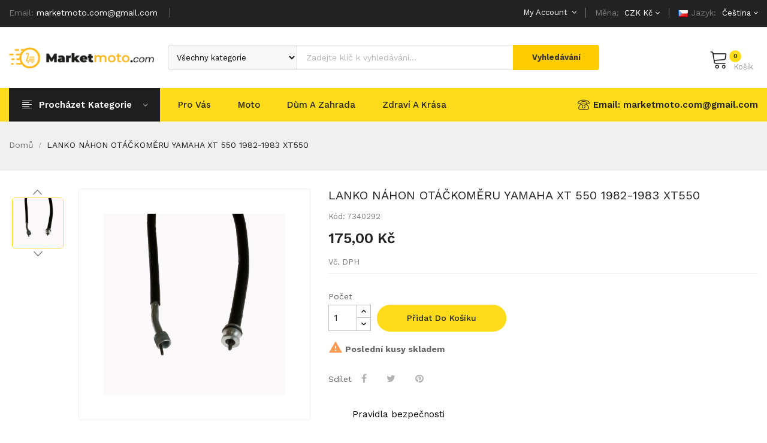

--- FILE ---
content_type: text/html; charset=utf-8
request_url: https://marketmoto.com/cs/hlavni-strana/379-copy-of-lanko-nahon-tachometru-honda-pa-25-camino-1984-1989-pa25.html
body_size: 13632
content:
	<!doctype html>
<html lang="cs">

  <head>
    
      
  <meta charset="utf-8">


  <meta http-equiv="x-ua-compatible" content="ie=edge">



  <link rel="canonical" href="https://marketmoto.com/cs/hlavni-strana/379-copy-of-lanko-nahon-tachometru-honda-pa-25-camino-1984-1989-pa25.html">

  <title>LANKO NÁHON OTÁČKOMĚRU YAMAHA XT 550 1982-1983 XT550</title>
  <meta name="description" content="">
  <meta name="keywords" content="">
    


  <meta name="viewport" content="width=device-width, initial-scale=1">


  <link rel="icon" type="image/vnd.microsoft.icon" href="https://marketmoto.com/img/favicon.ico?1745586360">
  <link rel="shortcut icon" type="image/x-icon" href="https://marketmoto.com/img/favicon.ico?1745586360">

<link href="https://fonts.googleapis.com/css?family=Work+Sans:100,200,300,400,500,600,700,800,900" rel="stylesheet">
<link href="https://fonts.googleapis.com/css?family=Rubik:400,500,700,900" rel="stylesheet">
 <script src="https://ajax.googleapis.com/ajax/libs/jquery/3.2.1/jquery.min.js"></script>
<script type="text/javascript" src="https://marketmoto.com/modules/possearchproducts/bootstrap-select.js"></script>
<script type="text/javascript" src="https://marketmoto.com/js/jquery/ui/jquery-ui.min.js"></script>
<script type="text/javascript" src="https://marketmoto.com/modules/possearchproducts/possearch.js"></script>

    <link rel="stylesheet" href="https://static.payu.com/res/v2/layout/style.css" type="text/css" media="all">
  <link rel="stylesheet" href="https://marketmoto.com/themes/marketmoto/assets/cache/theme-3d057b29.css" type="text/css" media="all">




  

  <script type="text/javascript">
        var CLOSE = "Close Categories";
        var MORE = "More Categories";
        var POSSLIDESHOW_SPEED = "5000";
        var POS_HOME_PRODUCTTAB_ITEMS = 5;
        var POS_HOME_PRODUCTTAB_LIMIT = 12;
        var POS_HOME_PRODUCTTAB_NAV = true;
        var POS_HOME_PRODUCTTAB_PAGINATION = false;
        var POS_HOME_PRODUCTTAB_SPEED = 1000;
        var VMEGAMENU_POPUP_EFFECT = "2";
        var catSelected = 3;
        var codwfeeplus_codproductid = "3509";
        var codwfeeplus_codproductreference = "COD";
        var codwfeeplus_is17 = true;
        var id_lang = 2;
        var payuLangId = "cs";
        var payuSFEnabled = false;
        var possearch_image = 0;
        var possearch_number = 0;
        var prestashop = {"cart":{"products":[],"totals":{"total":{"type":"total","label":"Celkem","amount":0,"value":"0,00\u00a0K\u010d"},"total_including_tax":{"type":"total","label":"Celkem (s DPH)","amount":0,"value":"0,00\u00a0K\u010d"},"total_excluding_tax":{"type":"total","label":"Celkem (bez DPH)","amount":0,"value":"0,00\u00a0K\u010d"}},"subtotals":{"products":{"type":"products","label":"Mezisou\u010det","amount":0,"value":"0,00\u00a0K\u010d"},"discounts":null,"shipping":{"type":"shipping","label":"Doprava","amount":0,"value":""},"tax":{"type":"tax","label":"v\u010d. DPH","amount":0,"value":"0,00\u00a0K\u010d"}},"products_count":0,"summary_string":"0 polo\u017eek","vouchers":{"allowed":0,"added":[]},"discounts":[],"minimalPurchase":0,"minimalPurchaseRequired":""},"currency":{"name":"Korona czeska","iso_code":"CZK","iso_code_num":"203","sign":"K\u010d"},"customer":{"lastname":null,"firstname":null,"email":null,"birthday":null,"newsletter":null,"newsletter_date_add":null,"optin":null,"website":null,"company":null,"siret":null,"ape":null,"is_logged":false,"gender":{"type":null,"name":null},"addresses":[]},"language":{"name":"\u010ce\u0161tina (Czech)","iso_code":"cs","locale":"cs-CZ","language_code":"cs-cz","is_rtl":"0","date_format_lite":"Y-m-d","date_format_full":"Y-m-d H:i:s","id":2},"page":{"title":"","canonical":null,"meta":{"title":"LANKO N\u00c1HON OT\u00c1\u010cKOM\u011aRU YAMAHA XT 550 1982-1983 XT550","description":"","keywords":"","robots":"index"},"page_name":"product","body_classes":{"lang-cs":true,"lang-rtl":false,"country-CZ":true,"currency-CZK":true,"layout-full-width":true,"page-product":true,"tax-display-enabled":true,"product-id-379":true,"product-LANKO N\u00c1HON OT\u00c1\u010cKOM\u011aRU YAMAHA XT 550 1982-1983 XT550":true,"product-id-category-2":true,"product-id-manufacturer-0":true,"product-id-supplier-0":true,"product-available-for-order":true},"admin_notifications":[]},"shop":{"name":"Market Moto","logo":"https:\/\/marketmoto.com\/img\/market-moto-logo-1618344714.jpg","stores_icon":"https:\/\/marketmoto.com\/img\/logo_stores.png","favicon":"https:\/\/marketmoto.com\/img\/favicon.ico"},"urls":{"base_url":"https:\/\/marketmoto.com\/","current_url":"https:\/\/marketmoto.com\/cs\/hlavni-strana\/379-copy-of-lanko-nahon-tachometru-honda-pa-25-camino-1984-1989-pa25.html","shop_domain_url":"https:\/\/marketmoto.com","img_ps_url":"https:\/\/marketmoto.com\/img\/","img_cat_url":"https:\/\/marketmoto.com\/img\/c\/","img_lang_url":"https:\/\/marketmoto.com\/img\/l\/","img_prod_url":"https:\/\/marketmoto.com\/img\/p\/","img_manu_url":"https:\/\/marketmoto.com\/img\/m\/","img_sup_url":"https:\/\/marketmoto.com\/img\/su\/","img_ship_url":"https:\/\/marketmoto.com\/img\/s\/","img_store_url":"https:\/\/marketmoto.com\/img\/st\/","img_col_url":"https:\/\/marketmoto.com\/img\/co\/","img_url":"https:\/\/marketmoto.com\/themes\/marketmoto\/assets\/img\/","css_url":"https:\/\/marketmoto.com\/themes\/marketmoto\/assets\/css\/","js_url":"https:\/\/marketmoto.com\/themes\/marketmoto\/assets\/js\/","pic_url":"https:\/\/marketmoto.com\/upload\/","pages":{"address":"https:\/\/marketmoto.com\/cs\/adresa","addresses":"https:\/\/marketmoto.com\/cs\/adresy","authentication":"https:\/\/marketmoto.com\/cs\/prihlasit-se","cart":"https:\/\/marketmoto.com\/cs\/kosik","category":"https:\/\/marketmoto.com\/cs\/index.php?controller=category","cms":"https:\/\/marketmoto.com\/cs\/index.php?controller=cms","contact":"https:\/\/marketmoto.com\/cs\/kontakt","discount":"https:\/\/marketmoto.com\/cs\/sleva","guest_tracking":"https:\/\/marketmoto.com\/cs\/sledovani-objednavky-hoste","history":"https:\/\/marketmoto.com\/cs\/historie-objednavek","identity":"https:\/\/marketmoto.com\/cs\/osobni-udaje","index":"https:\/\/marketmoto.com\/cs\/","my_account":"https:\/\/marketmoto.com\/cs\/muj-ucet","order_confirmation":"https:\/\/marketmoto.com\/cs\/potvrzeni-objednavky","order_detail":"https:\/\/marketmoto.com\/cs\/index.php?controller=order-detail","order_follow":"https:\/\/marketmoto.com\/cs\/sledovani-objednavky","order":"https:\/\/marketmoto.com\/cs\/objednavka","order_return":"https:\/\/marketmoto.com\/cs\/index.php?controller=order-return","order_slip":"https:\/\/marketmoto.com\/cs\/dobropis","pagenotfound":"https:\/\/marketmoto.com\/cs\/stranka-nenalezena","password":"https:\/\/marketmoto.com\/cs\/obnova-hesla","pdf_invoice":"https:\/\/marketmoto.com\/cs\/index.php?controller=pdf-invoice","pdf_order_return":"https:\/\/marketmoto.com\/cs\/index.php?controller=pdf-order-return","pdf_order_slip":"https:\/\/marketmoto.com\/cs\/index.php?controller=pdf-order-slip","prices_drop":"https:\/\/marketmoto.com\/cs\/slevy","product":"https:\/\/marketmoto.com\/cs\/index.php?controller=product","search":"https:\/\/marketmoto.com\/cs\/vyhledavani","sitemap":"https:\/\/marketmoto.com\/cs\/Mapa str\u00e1nek","stores":"https:\/\/marketmoto.com\/cs\/prodejny","supplier":"https:\/\/marketmoto.com\/cs\/dodavatele","register":"https:\/\/marketmoto.com\/cs\/prihlasit-se?create_account=1","order_login":"https:\/\/marketmoto.com\/cs\/objednavka?login=1"},"alternative_langs":{"pl":"https:\/\/marketmoto.com\/pl\/strona-glowna\/379--lanko-nahon-tachometru-honda-pa-25-camino-1984-1989-pa25-.html","cs-cz":"https:\/\/marketmoto.com\/cs\/hlavni-strana\/379-copy-of-lanko-nahon-tachometru-honda-pa-25-camino-1984-1989-pa25.html"},"theme_assets":"\/themes\/marketmoto\/assets\/","actions":{"logout":"https:\/\/marketmoto.com\/cs\/?mylogout="},"no_picture_image":{"bySize":{"side_default":{"url":"https:\/\/marketmoto.com\/img\/p\/cs-default-side_default.jpg","width":70,"height":70},"small_default":{"url":"https:\/\/marketmoto.com\/img\/p\/cs-default-small_default.jpg","width":98,"height":98},"cart_default":{"url":"https:\/\/marketmoto.com\/img\/p\/cs-default-cart_default.jpg","width":125,"height":125},"home_default":{"url":"https:\/\/marketmoto.com\/img\/p\/cs-default-home_default.jpg","width":300,"height":300},"medium_default":{"url":"https:\/\/marketmoto.com\/img\/p\/cs-default-medium_default.jpg","width":458,"height":458},"large_default":{"url":"https:\/\/marketmoto.com\/img\/p\/cs-default-large_default.jpg","width":600,"height":600}},"small":{"url":"https:\/\/marketmoto.com\/img\/p\/cs-default-side_default.jpg","width":70,"height":70},"medium":{"url":"https:\/\/marketmoto.com\/img\/p\/cs-default-home_default.jpg","width":300,"height":300},"large":{"url":"https:\/\/marketmoto.com\/img\/p\/cs-default-large_default.jpg","width":600,"height":600},"legend":""}},"configuration":{"display_taxes_label":true,"display_prices_tax_incl":true,"is_catalog":false,"show_prices":true,"opt_in":{"partner":true},"quantity_discount":{"type":"discount","label":"Jednotkov\u00e1 sleva"},"voucher_enabled":0,"return_enabled":0},"field_required":[],"breadcrumb":{"links":[{"title":"Dom\u016f","url":"https:\/\/marketmoto.com\/cs\/"},{"title":"LANKO N\u00c1HON OT\u00c1\u010cKOM\u011aRU YAMAHA XT 550 1982-1983 XT550","url":"https:\/\/marketmoto.com\/cs\/hlavni-strana\/379-copy-of-lanko-nahon-tachometru-honda-pa-25-camino-1984-1989-pa25.html"}],"count":2},"link":{"protocol_link":"https:\/\/","protocol_content":"https:\/\/"},"time":1769442078,"static_token":"5fbed10cf62b8a97e1b651587f3e9b3e","token":"e632d928318cc5960c40acf6f4341bb1","debug":false};
        var psr_icon_color = "#F19D76";
      </script>

<!-- Dodane ręcznie brakujące skrypty -->
<script type="text/javascript" src="https://marketmoto.com/js/jquery/ui/jquery-ui.min.js"></script>
<!-- Jeśli nie używamy modułu possearchproducts, ale nadal potrzebujemy jego skryptów: -->
<!-- <script type="text/javascript" src="https://marketmoto.com/modules/possearchproducts/bootstrap-select.js"></script> -->
<!-- <script type="text/javascript" src="https://marketmoto.com/modules/possearchproducts/possearch.js"></script> -->



  <!-- emarketing start -->





<!-- emarketing end -->



    
  <meta property="og:type" content="product">
  <meta property="og:url" content="https://marketmoto.com/cs/hlavni-strana/379-copy-of-lanko-nahon-tachometru-honda-pa-25-camino-1984-1989-pa25.html">
  <meta property="og:title" content="LANKO NÁHON OTÁČKOMĚRU YAMAHA XT 550 1982-1983 XT550">
  <meta property="og:site_name" content="Market Moto">
  <meta property="og:description" content="">
  <meta property="og:image" content="https://marketmoto.com/1455-large_default/copy-of-lanko-nahon-tachometru-honda-pa-25-camino-1984-1989-pa25.jpg">
  <meta property="product:pretax_price:amount" content="144.628099">
  <meta property="product:pretax_price:currency" content="CZK">
  <meta property="product:price:amount" content="175">
  <meta property="product:price:currency" content="CZK">
  
  </head>

  <body id="product" class="lang-cs country-cz currency-czk layout-full-width page-product tax-display-enabled product-id-379 product-lanko-nahon-otaCkomEru-yamaha-xt-550-1982-1983-xt550 product-id-category-2 product-id-manufacturer-0 product-id-supplier-0 product-available-for-order">

    
      
    

    <main>
      
              

      <header id="header">
        
          
	<nav class="header-nav">
		<div class="conten-box">
			 <div class="language-selector-wrapper selector-block">
     <span id="language-selector-label" class="text">
	  <img src="https://marketmoto.com/img/l/2.jpg" alt="" width="16" height="11" />
		Jazyk:
	 </span>
    <div class="language-selector localiz_block  dropdown js-dropdown">
      <button data-toggle="dropdown" class=" btn-unstyle" aria-haspopup="true" aria-expanded="false" aria-label="Rozevírací nabídka jazyka">
       
		<span class="expand-more">Čeština</span>
		<i class="fa fa-angle-down"></i>
      </button>
	 
      <ul class="dropdown-menu">
                  <li >
            <a href="https://marketmoto.com/pl/strona-glowna/379--lanko-nahon-tachometru-honda-pa-25-camino-1984-1989-pa25-.html" class="dropdown-item"><img src="https://marketmoto.com/img/l/1.jpg" alt="" width="16" height="11" />Polski</a>
          </li>
                  <li  class="current" >
            <a href="https://marketmoto.com/cs/hlavni-strana/379-copy-of-lanko-nahon-tachometru-honda-pa-25-camino-1984-1989-pa25.html" class="dropdown-item"><img src="https://marketmoto.com/img/l/2.jpg" alt="" width="16" height="11" />Čeština</a>
          </li>
              </ul>
    </div>
  </div>

<div class="currency-selector-wrapper selector-block">
  <span id="currency-selector-label" class="text">Měna:</span>
  <div class="currency-selector localiz_block dropdown js-dropdown">
    <button data-target="#" data-toggle="dropdown" class=" btn-unstyle" aria-haspopup="true" aria-expanded="false" aria-label="Rozevírací nabídka měny">
      <span class="expand-more _gray-darker">CZK Kč</span>
   	  <i class="fa fa-angle-down"></i>
    </button>
    <ul class="dropdown-menu">
              <li  class="current" >
          <a title="Korona czeska" rel="nofollow" href="https://marketmoto.com/cs/hlavni-strana/379-copy-of-lanko-nahon-tachometru-honda-pa-25-camino-1984-1989-pa25.html?SubmitCurrency=1&amp;id_currency=2" class="dropdown-item">CZK Kč</a>
        </li>
          </ul>
  </div>
</div>     	  	  <div class="box-tags">
<p class="t1"><span>Email:</span> marketmoto.com@gmail.com</p>
<p class="t2"></p>
</div>
	       
			<div class="setting_top dropdown js-dropdown">
				<span class="icon ion-android-settings" data-toggle="dropdown"> My Account</span>
				 <div class="content-setting dropdown-menu">
				       <div class="user-info-block">
	<a href="https://marketmoto.com/cs/muj-ucet" rel="nofollow">My account</a>
	<a href="https://marketmoto.com/cs/kosik?action=show">Pokladna</a>
	
  <a
	href="https://marketmoto.com/cs/muj-ucet"
	title="Přihlášení k vašemu zákaznickému účtu"
	rel="nofollow"
  >
	<span class="login">Přihlásit se</span>
  </a>
</div>


				</div>
			</div>
		</div>
	</nav>


  <div class="header-top">
    <div class="conten-box">
                      <div class="row" style="display: flex; align-items: center;">
          <div class="header_logo col-left" style="flex: 0 0 20%; max-width: 20%;">
            <a href="https://marketmoto.com/">
              <img class="logo img-responsive" src="https://marketmoto.com/img/market-moto-logo-1618344714.jpg" alt="Market Moto">
            </a>
          </div>
          
          <div style="flex: 0 0 60%; max-width: 60%; padding: 0 15px;">
            <form method="get" action="https://marketmoto.com/cs/vyhledavani" style="display: flex; width: 100%;">
              <input type="hidden" name="controller" value="search">
              <select name="category_id" style="width: 30%; height: 42px; border: 1px solid #ddd; border-radius: 4px 0 0 4px; padding: 0 10px; background-color: #f8f8f8;">
                <option value="0">Všechny kategorie</option>
              </select>
              <input type="text" name="s" value="" placeholder="Zadejte klíč k vyhledávání..." style="width: 50%; height: 42px; border: 1px solid #ddd; border-left: none; border-right: none; padding: 0 15px; font-size: 14px;">
              <button type="submit" style="width: 20%; height: 42px; background: #ffcc00; border: none; border-radius: 0 4px 4px 0; font-weight: bold; color: #333;">
                Vyhledávání
              </button>
            </form>
          </div>
          
          <div class="seach-cart" style="flex: 0 0 20%; max-width: 20%; text-align: right;">
            <div class="blockcart cart-preview" data-refresh-url="//marketmoto.com/cs/module/ps_shoppingcart/ajax" data-cartitems="0">
  <div class="header">
    <a rel="nofollow" href="//marketmoto.com/cs/kosik?action=show">
		<span class="item_txt">	Košík <span class="item_count">0</span></span>
		<span class="item_total">0,00 Kč</span>
	</a>
  </div>
  <div class="body">
    <ul>
          </ul>
	<div class="price_content">
		<div class="cart-subtotals">
		  			<div class="products price_inline">
			  <span class="label">Mezisoučet</span>
			  <span class="value">0,00 Kč</span>
			</div>
		  			<div class=" price_inline">
			  <span class="label"></span>
			  <span class="value"></span>
			</div>
		  			<div class="shipping price_inline">
			  <span class="label">Doprava</span>
			  <span class="value"></span>
			</div>
		  			<div class="tax price_inline">
			  <span class="label">vč. DPH</span>
			  <span class="value">0,00 Kč</span>
			</div>
		  		</div>
		<div class="cart-total price_inline">
		  <span class="label">Celkem</span>
		  <span class="value">0,00 Kč</span>
		</div>
    </div>
	<div class="checkout">
		<a href="//marketmoto.com/cs/kosik?action=show" class="btn btn-primary">Pokladna</a>
	</div>
  </div>
</div>
     <!-- pos search module TOP -->
<div id="pos_search_top">
	<form method="get" action="search" id="searchbox" class="form-inline form_search"  data-search-controller-url="/modules/possearchproducts/SearchProducts.php">
		<label for="pos_query_top"><!-- image on background --></label>
        <input type="hidden" name="controller" value="search">  
		<div class="pos_search form-group">
                             <select class="bootstrap-select" name="poscats">
					<option value="0">Všechny kategorie</option>
													<option value="718">
	 Brak danych
</option>
													<option value="4">
	 Dùm a zahrada
</option>
										</select>
             
        </div>
		<input type="text" name="s" value="" placeholder="Zadejte klíč k vyhledávání... " id="pos_query_top" class="search_query form-control ac_input" >
		<button type="submit" class="btn btn-default search_submit">
			<span>Vyhledávání</span>
		</button>
    </form>
</div>

<!-- /pos search module TOP -->

          </div>
        </div>
        
                <style>
          /* Ukryj dodatkową wyszukiwarkę na marketmoto.com */
          .header-top + div form[action*="search"],
          #pos_search_top,
          .search-widget:not(:first-child) {
            display: none !important;
          }
        </style>
          </div>
  </div>
	<div class="header-bottom">
		<div class="conten-box">
			<div class="row">
				<div class="col col-lg-3 col-md-12 col-xs-12">
					<div class="megamenu">
						<div class="navleft-container hidden-md-down ">
	<div class="pt_vegamenu">
		<div class="pt_vmegamenu_title">
			<h2><i class="ion-navicon"></i>Procházet kategorie</h2>
		</div>
		<div id="pt_vmegamenu" class="pt_vmegamenu pt_vegamenu_cate">
			<div id="ver_pt_menu3" class="pt_menu" ><div class="parentMenu"><a href="https://marketmoto.com/cs/3-moto"><span>Moto</span></a></div><div class="wrap-popup"><div id="ver_popup3" class="popup"><div class="box-popup"><div class="block1"><div class="column first col1" style="float:left;"><div class="itemMenu level1"><a class="itemMenuName level3" href="https://marketmoto.com/cs/7-dla-motocykla"><span>Pro motocykly</span></a><div class="itemSubMenu level3"><div class="itemMenu level4"><a class="itemMenuName level4" href="https://marketmoto.com/cs/25-akcesoria"><span>Pøísluenství</span></a><a class="itemMenuName level4" href="https://marketmoto.com/cs/26-czesci-silnikowe"><span>Díly motoru</span></a><a class="itemMenuName level4" href="https://marketmoto.com/cs/27-elektryka"><span>Electrical</span></a><a class="itemMenuName level4" href="https://marketmoto.com/cs/28-filtry"><span>Filtry</span></a><a class="itemMenuName level4" href="https://marketmoto.com/cs/29-hamulce"><span>Brzdy</span></a><a class="itemMenuName level4" href="https://marketmoto.com/cs/30-linki"><span>øádky</span></a><a class="itemMenuName level4" href="https://marketmoto.com/cs/31-lusterka"><span>Zrcadla</span></a><a class="itemMenuName level4" href="https://marketmoto.com/cs/32-nadwozie"><span>Tìlo</span></a><a class="itemMenuName level4" href="https://marketmoto.com/cs/33-naped"><span>Drive</span></a><a class="itemMenuName level4" href="https://marketmoto.com/cs/34-ogumienie"><span>Pneumatiky</span></a><a class="itemMenuName level4" href="https://marketmoto.com/cs/35-oswietlenie"><span>Osvìtlení</span></a><a class="itemMenuName level4" href="https://marketmoto.com/cs/36-uklad-chlodzenia"><span>Chladicí systém</span></a><a class="itemMenuName level4" href="https://marketmoto.com/cs/37-uklad-paliwowy"><span>Palivový systém</span></a><a class="itemMenuName level4" href="https://marketmoto.com/cs/38-uklad-wydechowy"><span>Výfukový systém</span></a><a class="itemMenuName level4" href="https://marketmoto.com/cs/39-zawieszenie"><span>Zavìení</span></a></div></div><a class="itemMenuName level3" href="https://marketmoto.com/cs/8-zavazadla-a-cestovni-ruch"><span>Zavazadla a cestovní ruch</span></a><div class="itemSubMenu level3"><div class="itemMenu level4"><a class="itemMenuName level4" href="https://marketmoto.com/cs/40-kufry-sakwy-torby"><span>Kufry / brany / taky</span></a></div></div></div></div><div class="column col2" style="float:left;"><div class="itemMenu level1"><a class="itemMenuName level3" href="https://marketmoto.com/cs/9-na-prezent"><span>Pro dar</span></a><div class="itemSubMenu level3"><div class="itemMenu level4"><a class="itemMenuName level4" href="https://marketmoto.com/cs/41-broszki-wpinki"><span>Broe - pendlíky</span></a><a class="itemMenuName level4" href="https://marketmoto.com/cs/42-naszywki"><span>Záplaty</span></a><a class="itemMenuName level4" href="https://marketmoto.com/cs/43-breloczki-bojowki"><span>Pøívìsky na klíèe/pøívìsky</span></a><a class="itemMenuName level4" href="https://marketmoto.com/cs/44-emblematy"><span>Emblémy</span></a><a class="itemMenuName level4" href="https://marketmoto.com/cs/45-fredzle-do-sakw-i-odziezy"><span>Støapce na brany a obleèení</span></a><a class="itemMenuName level4" href="https://marketmoto.com/cs/48-portfele"><span>Penìenky</span></a><a class="itemMenuName level4" href="https://marketmoto.com/cs/49-pozostale"><span>Ostatní</span></a><a class="itemMenuName level4" href="https://marketmoto.com/cs/50-uchwyty-na-napoje"><span>Dráky nápojù</span></a><a class="itemMenuName level4" href="https://marketmoto.com/cs/51-zegarki-termometry"><span>Hodinky, teplomìry</span></a></div></div><a class="itemMenuName level3" href="https://marketmoto.com/cs/10-narzedzia-warsztat"><span>Náøadí/dílna</span></a><div class="itemSubMenu level3"><div class="itemMenu level4"><a class="itemMenuName level4" href="https://marketmoto.com/cs/52-klucze-do-filtrow-oleju"><span>Klíèe na olejové filtry</span></a><a class="itemMenuName level4" href="https://marketmoto.com/cs/53-klucze-do-swiec"><span>Klíèe na zástrèky</span></a><a class="itemMenuName level4" href="https://marketmoto.com/cs/54-klucze-do-szprych"><span>Klíèe na èepy</span></a><a class="itemMenuName level4" href="https://marketmoto.com/cs/55-narzedzia-do-akumulatorow"><span>Bateriové nástroje</span></a><a class="itemMenuName level4" href="https://marketmoto.com/cs/56-narzedzia-do-lancuchow-napedowych"><span>Nástroje pro hnací øetìzy</span></a><a class="itemMenuName level4" href="https://marketmoto.com/cs/57-podnosniki"><span>Jacks</span></a><a class="itemMenuName level4" href="https://marketmoto.com/cs/58-pozostale"><span>Ostatní</span></a><a class="itemMenuName level4" href="https://marketmoto.com/cs/59-sciagacze"><span>Tahaèe</span></a><a class="itemMenuName level4" href="https://marketmoto.com/cs/60-szczelinomierze"><span>Drákovací mìøidla</span></a></div></div></div></div><div class="column col3" style="float:left;"><div class="itemMenu level1"><a class="itemMenuName level3" href="https://marketmoto.com/cs/11-oleje-smary-chemia"><span>Oleje/maziva/chemie</span></a><div class="itemSubMenu level3"><div class="itemMenu level4"><a class="itemMenuName level4" href="https://marketmoto.com/cs/61-oleje-do-silnikow-2t"><span>Oleje pro motory 2T</span></a><a class="itemMenuName level4" href="https://marketmoto.com/cs/62-oleje-do-silnikow-4t"><span>Oleje pro motory 4T</span></a><a class="itemMenuName level4" href="https://marketmoto.com/cs/63-oleje-do-zawieszenia"><span>Závìsné oleje</span></a><a class="itemMenuName level4" href="https://marketmoto.com/cs/64-oleje-przekladniowe"><span>Pøevodové oleje</span></a><a class="itemMenuName level4" href="https://marketmoto.com/cs/65-pozostale"><span>Ostatní</span></a><a class="itemMenuName level4" href="https://marketmoto.com/cs/66-smary-do-lancuchow-napedowych"><span>Maziva pro hnací øetìzy</span></a><a class="itemMenuName level4" href="https://marketmoto.com/cs/67-srodki-do-filtrow-powietrza"><span>Vzduchová filtraèní média</span></a><a class="itemMenuName level4" href="https://marketmoto.com/cs/68-srodki-do-hamulcow"><span>Brzdová maziva</span></a></div></div><a class="itemMenuName level3" href="https://marketmoto.com/cs/12-skutery-motocykle-rowery"><span>Skútry/motocykly/kola</span></a><div class="itemSubMenu level3"><div class="itemMenu level4"><a class="itemMenuName level4" href="https://marketmoto.com/cs/69-pojazdy"><span>Vozidla</span></a><a class="itemMenuName level4" href="https://marketmoto.com/cs/70-rowery-elektryczne-i-akcesoria"><span>Elektrická kola a pøísluenství</span></a></div></div></div></div><div class="column last col4" style="float:left;"><div class="itemMenu level1"><a class="itemMenuName level3" href="https://marketmoto.com/cs/13-wyprzedaze"><span>Prodej</span></a><div class="itemSubMenu level3"><div class="itemMenu level4"><a class="itemMenuName level4" href="https://marketmoto.com/cs/71-ostatnie-sztuki-koncowki-serii"><span>Poslední poloky/konec série</span></a></div></div><a class="itemMenuName level3" href="https://marketmoto.com/cs/6-dla-ciebie"><span>Pro vás</span></a><div class="itemSubMenu level3"><div class="itemMenu level4"><a class="itemMenuName level4" href="https://marketmoto.com/cs/20-rekawice"><span>Rukavice</span></a><a class="itemMenuName level4" href="https://marketmoto.com/cs/21-buty-motocyklowe"><span>Motocyklové boty</span></a><a class="itemMenuName level4" href="https://marketmoto.com/cs/22-gogle-okulary"><span>Brýle/brýle</span></a><a class="itemMenuName level4" href="https://marketmoto.com/cs/23-kaski"><span>Pøilby</span></a><a class="itemMenuName level4" href="https://marketmoto.com/cs/24-odziez"><span>Obleèení</span></a></div></div></div></div><div class="clearBoth"></div></div></div></div></div></div><div id="ver_pt_menu4" class="pt_menu" ><div class="parentMenu"><a href="https://marketmoto.com/cs/4-dom-i-ogrod"><span>Dùm a zahrada</span></a></div><div class="wrap-popup"><div id="ver_popup4" class="popup"><div class="box-popup"><div class="block1"><div class="column last col1" style="float:left;"><div class="itemMenu level1"><a class="itemMenuName level3 nochild" href="https://marketmoto.com/cs/14-kuchnia"><span>Kuchynì</span></a><a class="itemMenuName level3 nochild" href="https://marketmoto.com/cs/15-lazienka"><span>Koupelna</span></a><a class="itemMenuName level3 nochild" href="https://marketmoto.com/cs/16-salon"><span>Obývací pokoj</span></a><a class="itemMenuName level3 nochild" href="https://marketmoto.com/cs/18-sypialnia"><span>Lonice</span></a><a class="itemMenuName level3 nochild" href="https://marketmoto.com/cs/19-ogrod"><span>Zahrada</span></a></div></div><div class="clearBoth"></div></div></div></div></div></div><div id="ver_pt_menu5" class="pt_menu noSub"><div class="parentMenu"><a href="https://marketmoto.com/cs/5-zdrowie-i-uroda"><span>Zdraví a krása</span></a></div></div>
		</div>
		<div class="clearfix"></div>
	</div>	
</div>
					</div>
				</div>
				<div class="col col-xs-12 col-lg-9 col-md-12">
					<!-- Block categories module -->
	<div class="ma-nav-mobile-container hidden-lg-up">
		<div class="pt_custommenu_mobile">
		<div class="navbar">
			<div id="navbar-inner" class="navbar-inner navbar-inactive">
				<a class="btn-navbar">Kategorie</a>
				<ul id="pt_custommenu_itemmobile" class="tree dhtml  mobilemenu nav-collapse collapse">
											<li><a href="https://marketmoto.com/cs/718-brak-danych">Brak danych </a>
												</li>
											<li><a href="https://marketmoto.com/cs/4-dom-i-ogrod">Dùm a zahrada </a>
												<ul class="dhtml">
													<li><a href="https://marketmoto.com/cs/14-kuchnia">Kuchynì </a>
								<ul>
																</ul>
													<li><a href="https://marketmoto.com/cs/15-lazienka">Koupelna </a>
								<ul>
																</ul>
													<li><a href="https://marketmoto.com/cs/16-salon">Obývací pokoj </a>
								<ul>
																</ul>
													<li><a href="https://marketmoto.com/cs/18-sypialnia">Lonice </a>
								<ul>
																</ul>
													<li><a href="https://marketmoto.com/cs/19-ogrod">Zahrada </a>
								<ul>
																</ul>
												</ul>
												</li>
										     
																			 
																			 
																			 
																			 
																			 
																													</ul>
			</div>
		</div>
		</div>
</div>
<!-- /Block categories module -->
<div class="nav-container ">
	<div class="nav-inner">
		<div id="pt_custommenu" class="pt_custommenu">
		    <div id="pt_menu6" class="pt_menu nav-1"><div class="parentMenu"><a href="https://marketmoto.com/cs/6-dla-ciebie" class="fontcustom2"><span>Pro vás</span><i class="icon-caret-down"></i></a></div><div id="popup6" class="popup" style="display: none; width: 1228px;"><div class="block1" id="block16"><div class="column last col1"><div class="itemMenu level1"><a class="itemMenuName level4 nochild" href="https://marketmoto.com/cs/20-rekawice"><span>Rukavice</span></a><a class="itemMenuName level4 nochild" href="https://marketmoto.com/cs/21-buty-motocyklowe"><span>Motocyklové boty</span></a><a class="itemMenuName level4 nochild" href="https://marketmoto.com/cs/22-gogle-okulary"><span>Brýle/brýle</span></a><a class="itemMenuName level4 nochild" href="https://marketmoto.com/cs/23-kaski"><span>Pøilby</span></a><a class="itemMenuName level4 nochild" href="https://marketmoto.com/cs/24-odziez"><span>Obleèení</span></a></div></div><div class="clearBoth"></div></div></div></div><div id="pt_menu3" class="pt_menu nav-2"><div class="parentMenu"><a href="https://marketmoto.com/cs/3-moto" class="fontcustom2"><span>Moto</span><i class="icon-caret-down"></i></a></div><div id="popup3" class="popup" style="display: none; width: 1228px;"><div class="block1" id="block13"><div class="column first col1"><div class="itemMenu level1"><a class="itemMenuName level3" href="https://marketmoto.com/cs/7-dla-motocykla"><span>Pro motocykly</span></a><div class="itemSubMenu level3"><div class="itemMenu level4"><a class="itemMenuName level4" href="https://marketmoto.com/cs/25-akcesoria"><span>Pøísluenství</span></a><a class="itemMenuName level4" href="https://marketmoto.com/cs/26-czesci-silnikowe"><span>Díly motoru</span></a><a class="itemMenuName level4" href="https://marketmoto.com/cs/27-elektryka"><span>Electrical</span></a><a class="itemMenuName level4" href="https://marketmoto.com/cs/28-filtry"><span>Filtry</span></a><a class="itemMenuName level4" href="https://marketmoto.com/cs/29-hamulce"><span>Brzdy</span></a><a class="itemMenuName level4" href="https://marketmoto.com/cs/30-linki"><span>øádky</span></a><a class="itemMenuName level4" href="https://marketmoto.com/cs/31-lusterka"><span>Zrcadla</span></a><a class="itemMenuName level4" href="https://marketmoto.com/cs/32-nadwozie"><span>Tìlo</span></a><a class="itemMenuName level4" href="https://marketmoto.com/cs/33-naped"><span>Drive</span></a><a class="itemMenuName level4" href="https://marketmoto.com/cs/34-ogumienie"><span>Pneumatiky</span></a><a class="itemMenuName level4" href="https://marketmoto.com/cs/35-oswietlenie"><span>Osvìtlení</span></a><a class="itemMenuName level4" href="https://marketmoto.com/cs/36-uklad-chlodzenia"><span>Chladicí systém</span></a><a class="itemMenuName level4" href="https://marketmoto.com/cs/37-uklad-paliwowy"><span>Palivový systém</span></a><a class="itemMenuName level4" href="https://marketmoto.com/cs/38-uklad-wydechowy"><span>Výfukový systém</span></a><a class="itemMenuName level4" href="https://marketmoto.com/cs/39-zawieszenie"><span>Zavìení</span></a></div></div><a class="itemMenuName level3" href="https://marketmoto.com/cs/8-zavazadla-a-cestovni-ruch"><span>Zavazadla a cestovní ruch</span></a><div class="itemSubMenu level3"><div class="itemMenu level4"><a class="itemMenuName level4" href="https://marketmoto.com/cs/40-kufry-sakwy-torby"><span>Kufry / brany / taky</span></a></div></div></div></div><div class="column col2"><div class="itemMenu level1"><a class="itemMenuName level3" href="https://marketmoto.com/cs/9-na-prezent"><span>Pro dar</span></a><div class="itemSubMenu level3"><div class="itemMenu level4"><a class="itemMenuName level4" href="https://marketmoto.com/cs/41-broszki-wpinki"><span>Broe - pendlíky</span></a><a class="itemMenuName level4" href="https://marketmoto.com/cs/42-naszywki"><span>Záplaty</span></a><a class="itemMenuName level4" href="https://marketmoto.com/cs/43-breloczki-bojowki"><span>Pøívìsky na klíèe/pøívìsky</span></a><a class="itemMenuName level4" href="https://marketmoto.com/cs/44-emblematy"><span>Emblémy</span></a><a class="itemMenuName level4" href="https://marketmoto.com/cs/45-fredzle-do-sakw-i-odziezy"><span>Støapce na brany a obleèení</span></a><a class="itemMenuName level4" href="https://marketmoto.com/cs/48-portfele"><span>Penìenky</span></a><a class="itemMenuName level4" href="https://marketmoto.com/cs/49-pozostale"><span>Ostatní</span></a><a class="itemMenuName level4" href="https://marketmoto.com/cs/50-uchwyty-na-napoje"><span>Dráky nápojù</span></a><a class="itemMenuName level4" href="https://marketmoto.com/cs/51-zegarki-termometry"><span>Hodinky, teplomìry</span></a></div></div><a class="itemMenuName level3" href="https://marketmoto.com/cs/10-narzedzia-warsztat"><span>Náøadí/dílna</span></a><div class="itemSubMenu level3"><div class="itemMenu level4"><a class="itemMenuName level4" href="https://marketmoto.com/cs/52-klucze-do-filtrow-oleju"><span>Klíèe na olejové filtry</span></a><a class="itemMenuName level4" href="https://marketmoto.com/cs/53-klucze-do-swiec"><span>Klíèe na zástrèky</span></a><a class="itemMenuName level4" href="https://marketmoto.com/cs/54-klucze-do-szprych"><span>Klíèe na èepy</span></a><a class="itemMenuName level4" href="https://marketmoto.com/cs/55-narzedzia-do-akumulatorow"><span>Bateriové nástroje</span></a><a class="itemMenuName level4" href="https://marketmoto.com/cs/56-narzedzia-do-lancuchow-napedowych"><span>Nástroje pro hnací øetìzy</span></a><a class="itemMenuName level4" href="https://marketmoto.com/cs/57-podnosniki"><span>Jacks</span></a><a class="itemMenuName level4" href="https://marketmoto.com/cs/58-pozostale"><span>Ostatní</span></a><a class="itemMenuName level4" href="https://marketmoto.com/cs/59-sciagacze"><span>Tahaèe</span></a><a class="itemMenuName level4" href="https://marketmoto.com/cs/60-szczelinomierze"><span>Drákovací mìøidla</span></a></div></div></div></div><div class="column last col3"><div class="itemMenu level1"><a class="itemMenuName level3" href="https://marketmoto.com/cs/11-oleje-smary-chemia"><span>Oleje/maziva/chemie</span></a><div class="itemSubMenu level3"><div class="itemMenu level4"><a class="itemMenuName level4" href="https://marketmoto.com/cs/61-oleje-do-silnikow-2t"><span>Oleje pro motory 2T</span></a><a class="itemMenuName level4" href="https://marketmoto.com/cs/62-oleje-do-silnikow-4t"><span>Oleje pro motory 4T</span></a><a class="itemMenuName level4" href="https://marketmoto.com/cs/63-oleje-do-zawieszenia"><span>Závìsné oleje</span></a><a class="itemMenuName level4" href="https://marketmoto.com/cs/64-oleje-przekladniowe"><span>Pøevodové oleje</span></a><a class="itemMenuName level4" href="https://marketmoto.com/cs/65-pozostale"><span>Ostatní</span></a><a class="itemMenuName level4" href="https://marketmoto.com/cs/66-smary-do-lancuchow-napedowych"><span>Maziva pro hnací øetìzy</span></a><a class="itemMenuName level4" href="https://marketmoto.com/cs/67-srodki-do-filtrow-powietrza"><span>Vzduchová filtraèní média</span></a><a class="itemMenuName level4" href="https://marketmoto.com/cs/68-srodki-do-hamulcow"><span>Brzdová maziva</span></a></div></div><a class="itemMenuName level3" href="https://marketmoto.com/cs/12-skutery-motocykle-rowery"><span>Skútry/motocykly/kola</span></a><div class="itemSubMenu level3"><div class="itemMenu level4"><a class="itemMenuName level4" href="https://marketmoto.com/cs/69-pojazdy"><span>Vozidla</span></a><a class="itemMenuName level4" href="https://marketmoto.com/cs/70-rowery-elektryczne-i-akcesoria"><span>Elektrická kola a pøísluenství</span></a></div></div><a class="itemMenuName level3" href="https://marketmoto.com/cs/13-wyprzedaze"><span>Prodej</span></a><div class="itemSubMenu level3"><div class="itemMenu level4"><a class="itemMenuName level4" href="https://marketmoto.com/cs/71-ostatnie-sztuki-koncowki-serii"><span>Poslední poloky/konec série</span></a></div></div><a class="itemMenuName level3" href="https://marketmoto.com/cs/6-dla-ciebie"><span>Pro vás</span></a><div class="itemSubMenu level3"><div class="itemMenu level4"><a class="itemMenuName level4" href="https://marketmoto.com/cs/20-rekawice"><span>Rukavice</span></a><a class="itemMenuName level4" href="https://marketmoto.com/cs/21-buty-motocyklowe"><span>Motocyklové boty</span></a><a class="itemMenuName level4" href="https://marketmoto.com/cs/22-gogle-okulary"><span>Brýle/brýle</span></a><a class="itemMenuName level4" href="https://marketmoto.com/cs/23-kaski"><span>Pøilby</span></a><a class="itemMenuName level4" href="https://marketmoto.com/cs/24-odziez"><span>Obleèení</span></a></div></div></div></div><div class="clearBoth"></div></div></div></div><div id="pt_menu4" class="pt_menu nav-3"><div class="parentMenu"><a href="https://marketmoto.com/cs/4-dom-i-ogrod" class="fontcustom2"><span>Dùm a zahrada</span><i class="icon-caret-down"></i></a></div><div id="popup4" class="popup" style="display: none; width: 1228px;"><div class="block1" id="block14"><div class="column last col1"><div class="itemMenu level1"><a class="itemMenuName level3 nochild" href="https://marketmoto.com/cs/14-kuchnia"><span>Kuchynì</span></a><a class="itemMenuName level3 nochild" href="https://marketmoto.com/cs/15-lazienka"><span>Koupelna</span></a><a class="itemMenuName level3 nochild" href="https://marketmoto.com/cs/16-salon"><span>Obývací pokoj</span></a><a class="itemMenuName level3 nochild" href="https://marketmoto.com/cs/18-sypialnia"><span>Lonice</span></a><a class="itemMenuName level3 nochild" href="https://marketmoto.com/cs/19-ogrod"><span>Zahrada</span></a></div></div><div class="clearBoth"></div></div></div></div><div id="pt_menu5" class="pt_menu nav-4 pt_menu_no_child"><div class="parentMenu"><a href="https://marketmoto.com/cs/5-zdrowie-i-uroda" class="fontcustom2"><span>Zdraví a krása</span></a></div></div>
		</div>
	</div>
</div>
<script type="text/javascript">
//<![CDATA[
var CUSTOMMENU_POPUP_EFFECT = 0;
var CUSTOMMENU_POPUP_TOP_OFFSET = 55;
//]]>
</script>
					     	  	  <p class="static-menu">Email: marketmoto.com@gmail.com</p>
	       
				</div>
			</div>
		</div>	
	</div>
  


<script>
  // Upewnij się, że dokument jest gotowy przed inicjalizacją skryptów InPost
  document.addEventListener('DOMContentLoaded', function() {
    // Sprawdź, czy jesteśmy na stronie zamówienia
    if (window.location.href.indexOf('zamowienie') > -1 || 
        window.location.href.indexOf('order') > -1) {
      
      // Dynamicznie dodaj skrypty InPost
      var script1 = document.createElement('script');
      script1.src = 'https://marketmoto.com/modules/inpostshipping/views/js/checkout17.js?version=1.26.0';
      document.body.appendChild(script1);
      
      var script2 = document.createElement('script');
      script2.src = 'https://marketmoto.com/modules/inpostshipping/views/js/geowidget_v5.js?version=1.26.0';
      document.body.appendChild(script2);
      
      // Dodaj oficjalne API InPost
      var script3 = document.createElement('script');
      script3.src = 'https://geowidget.easypack24.net/js/sdk-for-javascript.js';
      document.body.appendChild(script3);
      
      var script4 = document.createElement('script');
      script4.src = 'https://geowidget.easypack24.net/js/mapcontroller.js';
      document.body.appendChild(script4);
    }
  });
</script>
        
      </header>
	      
        
<aside id="notifications">
  <div class="container">
    
    
    
      </div>
</aside>
      

      <section id="wrapper">
		
        
				<div class="breadcrumb">
			<div class="conten-box">
			   
				<div class="breadcrumb_container">
<nav data-depth="2" class="breadcrumb-inner ">
  <ol itemscope itemtype="http://schema.org/BreadcrumbList">
          
        <li itemprop="itemListElement" itemscope itemtype="http://schema.org/ListItem">
          <a itemprop="item" href="https://marketmoto.com/cs/">
            <span itemprop="name">Domů</span>
          </a>
          <meta itemprop="position" content="1">
        </li>
      
          
        <li itemprop="itemListElement" itemscope itemtype="http://schema.org/ListItem">
          <a itemprop="item" href="https://marketmoto.com/cs/hlavni-strana/379-copy-of-lanko-nahon-tachometru-honda-pa-25-camino-1984-1989-pa25.html">
            <span itemprop="name">LANKO NÁHON OTÁČKOMĚRU YAMAHA XT 550 1982-1983 XT550</span>
          </a>
          <meta itemprop="position" content="2">
        </li>
      
      </ol>
</nav>
</div>
			  
			</div>  
		</div>  
        <div class="conten-box">
       
		    <div class="row">
			  

			  
  <div id="content-wrapper" class="col-xs-12">
    
    

  <section id="main" itemscope itemtype="https://schema.org/Product">
    <meta itemprop="url" content="https://marketmoto.com/cs/hlavni-strana/379-copy-of-lanko-nahon-tachometru-honda-pa-25-camino-1984-1989-pa25.html">

    <div class="row">
      <div class="col-md-5">
        
          <section class="page-content" id="content">
            
              

              
                <div class="images-container">

    <div class="js-qv-mask mask pos_content">
      <div class="product-images js-qv-product-images owl-carousel">
                 			<div class="thumb-container">
		              <img
              class="thumb js-thumb  selected "
              data-image-medium-src="https://marketmoto.com/1455-medium_default/copy-of-lanko-nahon-tachometru-honda-pa-25-camino-1984-1989-pa25.jpg"
              data-image-large-src="https://marketmoto.com/1455-large_default/copy-of-lanko-nahon-tachometru-honda-pa-25-camino-1984-1989-pa25.jpg"
              src="https://marketmoto.com/1455-cart_default/copy-of-lanko-nahon-tachometru-honda-pa-25-camino-1984-1989-pa25.jpg"
              alt=""
              title=""
              width="100"
              itemprop="image"
            >
                </div>
		              </div>
    </div>
  
  
    <div class="product-cover">
      <img class="js-qv-product-cover" src="https://marketmoto.com/1455-large_default/copy-of-lanko-nahon-tachometru-honda-pa-25-camino-1984-1989-pa25.jpg" alt="" title="" style="width:100%;" itemprop="image">
      <div class="layer hidden-sm-down" data-toggle="modal" data-target="#product-modal">
        <i class="material-icons zoom-in">&#xE8FF;</i>
      </div>
	  
		<ul class="product-flag">
		  		</ul>
	  
    </div>
  

  
</div>

<script type="text/javascript"> 
		$(document).ready(function() {
			var owl = $("#product .images-container .product-images");
			owl.owlCarousel({
				loop: true,
				animateOut: 'fadeOut',
				animateIn: 'fadeIn',
				autoPlay : false ,
				smartSpeed: 1000,
				autoplayHoverPause: true,
				nav: true,
				dots : false,	
				responsive:{
					0:{
						items:1,
					},
					480:{
						items:1,
					},
					768:{
						items:1,
						nav:false,
					},
					992:{
						items:1,
					},
					1200:{
						items:1,
					}
				}
			}); 
			var owl = $(".quickview .images-container .product-images");
			owl.owlCarousel({
				loop: true,
				animateOut: 'fadeOut',
				animateIn: 'fadeIn',
				autoPlay : false ,
				smartSpeed: 1000,
				autoplayHoverPause: true,
				nav: true,
				dots : false,	
				responsive:{
					0:{
						items:1,
					},
					480:{
						items:1,
					},
					768:{
						items:1,
						nav:false,
					},
					992:{
						items:1,
					},
					1200:{
						items:1,
					}
				}
			}); 
		});
</script>              
              <div class="scroll-box-arrows">
                <i class="material-icons left">&#xE314;</i>
                <i class="material-icons right">&#xE315;</i>
              </div>

            
          </section>
        
        </div>
        <div class="col-md-7">
          
            
              <h1 class="h1 namne_details" itemprop="name">LANKO NÁHON OTÁČKOMĚRU YAMAHA XT 550 1982-1983 XT550</h1>
            
           
		  	<p class="reference">Kód: 7340292</p>
			
          
              <div class="product-prices">
    
          

    
      <div
        class="product-price h5 "
        itemprop="offers"
        itemscope
        itemtype="https://schema.org/Offer"
      >
        <link itemprop="availability" href="https://schema.org/InStock"/>
        <meta itemprop="priceCurrency" content="CZK">

        <div class="current-price">
           <span itemprop="price" class="price ">175,00 Kč</span>

                  </div>

        
                  
      </div>
    

    
          

    
          

    
          

    

    <div class="tax-shipping-delivery-label">
              Vč. DPH
            
      
                        </div>
  </div>
          

        <div class="product-information">
            
              <div id="product-description-short-379" class="product-desc" itemprop="description"></div>
            

            
            <div class="product-actions">
              
                <form action="https://marketmoto.com/cs/kosik" method="post" id="add-to-cart-or-refresh">
                  <input type="hidden" name="token" value="5fbed10cf62b8a97e1b651587f3e9b3e">
                  <input type="hidden" name="id_product" value="379" id="product_page_product_id">
                  <input type="hidden" name="id_customization" value="0" id="product_customization_id">

                  
                    <div class="product-variants">
  </div>
                  

                  
                                      

                  
                    <section class="product-discounts">
  </section>
                  

                  
                    <div class="product-add-to-cart">
      <span class="control-label">Počet</span>

    
      <div class="product-quantity clearfix">
        <div class="qty">
          <input
            type="text"
            name="qty"
            id="quantity_wanted"
            value="1"
            class="input-group"
            min="1"
            aria-label="Počet"
          >
        </div>

        <div class="add">
          <button
            class="btn btn-primary add-to-cart"
            data-button-action="add-to-cart"
            type="submit"
                      >
            
            Přidat do košíku
          </button>
        </div>
      </div>
    

    
      <span id="product-availability">
                              <i class="material-icons product-last-items">&#xE002;</i>
                    Poslední kusy skladem
              </span>
    
    
    
      <p class="product-minimal-quantity">
              </p>
    
  </div>
                  

                  
                    <div class="product-additional-info">
  

      <div class="social-sharing">
      <span>Sdílet</span>
      <ul>
                  <li class="facebook"><a href="https://www.facebook.com/sharer.php?u=https%3A%2F%2Fmarketmoto.com%2Fcs%2Fhlavni-strana%2F379-copy-of-lanko-nahon-tachometru-honda-pa-25-camino-1984-1989-pa25.html" title="Sdílet" target="_blank">Sdílet</a></li>
                  <li class="twitter"><a href="https://twitter.com/intent/tweet?text=LANKO+N%C3%81HON+OT%C3%81%C4%8CKOM%C4%9ARU+YAMAHA+XT+550+1982-1983+XT550 https%3A%2F%2Fmarketmoto.com%2Fcs%2Fhlavni-strana%2F379-copy-of-lanko-nahon-tachometru-honda-pa-25-camino-1984-1989-pa25.html" title="Tweet" target="_blank">Tweet</a></li>
                  <li class="pinterest"><a href="https://www.pinterest.com/pin/create/button/?media=https%3A%2F%2Fmarketmoto.com%2F1455%2Fcopy-of-lanko-nahon-tachometru-honda-pa-25-camino-1984-1989-pa25.jpg&amp;url=https%3A%2F%2Fmarketmoto.com%2Fcs%2Fhlavni-strana%2F379-copy-of-lanko-nahon-tachometru-honda-pa-25-camino-1984-1989-pa25.html" title="Pinterest" target="_blank">Pinterest</a></li>
              </ul>
    </div>
  

</div>
                  

                  
                    <input class="product-refresh ps-hidden-by-js" name="refresh" type="submit" value="Obnovit">
                  
                </form>
              

            </div>

            
              <div class="blockreassurance_product">
            <div style="cursor:pointer;" onclick="window.open('http://marketmoto.com/info/5-ochrana-soukromi')">
            <span class="item-product">
                                                        <img class="svg invisible" src="/modules/blockreassurance/views/img/reassurance/pack2/security.svg">
                                    &nbsp;
            </span>
                          <p class="block-title" style="color:#000000;">Pravidla bezpečnosti</p>
                    </div>
            <div style="cursor:pointer;" onclick="window.open('http://marketmoto.com/info/4-dodavka')">
            <span class="item-product">
                                                        <img class="svg invisible" src="/modules/blockreassurance/views/img/reassurance/pack2/carrier.svg">
                                    &nbsp;
            </span>
                          <p class="block-title" style="color:#000000;">Pravidla doručení</p>
                    </div>
            <div style="cursor:pointer;" onclick="window.open('https://4motorbike.com.pl/cs/info/6-stiznosti-a-vraceni-zbozi')">
            <span class="item-product">
                                                        <img class="svg invisible" src="/modules/blockreassurance/views/img/reassurance/pack2/parcel.svg">
                                    &nbsp;
            </span>
                          <p class="block-title" style="color:#000000;">Reklamační řád</p>
                    </div>
        <div class="clearfix"></div>
</div>

            
        </div>
      </div>
    </div>
	<div class="row">
		<div class="col-xs-12">
			<div class="tabs">
				<ul class="nav nav-tabs">
	
										<li class="nav-item">
						<a class="nav-link active" data-toggle="tab" href="#description">Popis</a>
					</li>
										<li class="nav-item">
						<a class="nav-link" data-toggle="tab" href="#product-details">Detaily produktu</a>
					</li>
		
					
			
														</ul>

				<div class="tab-content" id="tab-content">
					<div class="tab-pane fade in active" id="description">
						
						<div class="product-description"><p>LANKO NÁHON OTÁČKOMĚRU</p>
<ul>
<li>Yamaha XT 550     5Y3     1982</li>
<li>Yamaha XT 550     5Y3     1982</li>
<li>Yamaha XT 550     5Y3     1982</li>
<li>Yamaha XT 550     5Y3     1982</li>
<li>Yamaha XT 550     5Y3     1983</li>
<li>Yamaha XT 550     5Y3     1983</li>
</ul></div>
						
					</div>

					
					<div class="tab-pane fade"
     id="product-details"
     data-product="{&quot;id_shop_default&quot;:&quot;1&quot;,&quot;id_manufacturer&quot;:&quot;0&quot;,&quot;id_supplier&quot;:&quot;0&quot;,&quot;reference&quot;:&quot;7340292&quot;,&quot;is_virtual&quot;:&quot;0&quot;,&quot;delivery_in_stock&quot;:&quot;&quot;,&quot;delivery_out_stock&quot;:&quot;&quot;,&quot;id_category_default&quot;:&quot;2&quot;,&quot;on_sale&quot;:&quot;0&quot;,&quot;online_only&quot;:&quot;0&quot;,&quot;ecotax&quot;:0,&quot;minimal_quantity&quot;:&quot;1&quot;,&quot;low_stock_threshold&quot;:null,&quot;low_stock_alert&quot;:&quot;0&quot;,&quot;price&quot;:&quot;175,00\u00a0K\u010d&quot;,&quot;unity&quot;:&quot;&quot;,&quot;unit_price_ratio&quot;:&quot;0.000000&quot;,&quot;additional_shipping_cost&quot;:&quot;0.000000&quot;,&quot;customizable&quot;:&quot;0&quot;,&quot;text_fields&quot;:&quot;0&quot;,&quot;uploadable_files&quot;:&quot;0&quot;,&quot;redirect_type&quot;:&quot;301-category&quot;,&quot;id_type_redirected&quot;:&quot;0&quot;,&quot;available_for_order&quot;:&quot;1&quot;,&quot;available_date&quot;:&quot;0000-00-00&quot;,&quot;show_condition&quot;:&quot;0&quot;,&quot;condition&quot;:&quot;new&quot;,&quot;show_price&quot;:&quot;1&quot;,&quot;indexed&quot;:&quot;1&quot;,&quot;visibility&quot;:&quot;both&quot;,&quot;cache_default_attribute&quot;:&quot;0&quot;,&quot;advanced_stock_management&quot;:&quot;0&quot;,&quot;date_add&quot;:&quot;2021-11-23 12:14:17&quot;,&quot;date_upd&quot;:&quot;2025-03-18 12:52:16&quot;,&quot;pack_stock_type&quot;:&quot;3&quot;,&quot;meta_description&quot;:&quot;&quot;,&quot;meta_keywords&quot;:&quot;&quot;,&quot;meta_title&quot;:&quot;&quot;,&quot;link_rewrite&quot;:&quot;copy-of-lanko-nahon-tachometru-honda-pa-25-camino-1984-1989-pa25&quot;,&quot;name&quot;:&quot;LANKO N\u00c1HON OT\u00c1\u010cKOM\u011aRU YAMAHA XT 550 1982-1983 XT550&quot;,&quot;description&quot;:&quot;&lt;p&gt;LANKO N\u00c1HON OT\u00c1\u010cKOM\u011aRU&lt;\/p&gt;\r\n&lt;ul&gt;\r\n&lt;li&gt;Yamaha XT 550 \u00a0\u00a0 \u00a05Y3 \u00a0\u00a0 \u00a01982&lt;\/li&gt;\r\n&lt;li&gt;Yamaha XT 550 \u00a0\u00a0 \u00a05Y3 \u00a0\u00a0 \u00a01982&lt;\/li&gt;\r\n&lt;li&gt;Yamaha XT 550 \u00a0\u00a0 \u00a05Y3 \u00a0\u00a0 \u00a01982&lt;\/li&gt;\r\n&lt;li&gt;Yamaha XT 550 \u00a0\u00a0 \u00a05Y3 \u00a0\u00a0 \u00a01982&lt;\/li&gt;\r\n&lt;li&gt;Yamaha XT 550 \u00a0\u00a0 \u00a05Y3 \u00a0\u00a0 \u00a01983&lt;\/li&gt;\r\n&lt;li&gt;Yamaha XT 550 \u00a0\u00a0 \u00a05Y3 \u00a0\u00a0 \u00a01983&lt;\/li&gt;\r\n&lt;\/ul&gt;&quot;,&quot;description_short&quot;:&quot;&quot;,&quot;available_now&quot;:&quot;&quot;,&quot;available_later&quot;:&quot;&quot;,&quot;id&quot;:379,&quot;id_product&quot;:379,&quot;out_of_stock&quot;:2,&quot;new&quot;:0,&quot;id_product_attribute&quot;:&quot;0&quot;,&quot;quantity_wanted&quot;:1,&quot;extraContent&quot;:[],&quot;allow_oosp&quot;:0,&quot;category&quot;:&quot;hlavni-strana&quot;,&quot;category_name&quot;:&quot;Hlavn\u00ed Strana&quot;,&quot;link&quot;:&quot;https:\/\/marketmoto.com\/cs\/hlavni-strana\/379-copy-of-lanko-nahon-tachometru-honda-pa-25-camino-1984-1989-pa25.html&quot;,&quot;attribute_price&quot;:0,&quot;price_tax_exc&quot;:144.62809899999999,&quot;price_without_reduction&quot;:175,&quot;reduction&quot;:0,&quot;specific_prices&quot;:[],&quot;quantity&quot;:2,&quot;quantity_all_versions&quot;:2,&quot;id_image&quot;:&quot;cs-default&quot;,&quot;features&quot;:[],&quot;attachments&quot;:[],&quot;virtual&quot;:0,&quot;pack&quot;:0,&quot;packItems&quot;:[],&quot;nopackprice&quot;:0,&quot;customization_required&quot;:false,&quot;rate&quot;:21,&quot;tax_name&quot;:&quot;DPH CZ 21%&quot;,&quot;ecotax_rate&quot;:0,&quot;unit_price&quot;:&quot;&quot;,&quot;customizations&quot;:{&quot;fields&quot;:[]},&quot;id_customization&quot;:0,&quot;is_customizable&quot;:false,&quot;show_quantities&quot;:true,&quot;quantity_label&quot;:&quot;ks&quot;,&quot;quantity_discounts&quot;:[],&quot;customer_group_discount&quot;:0,&quot;images&quot;:[{&quot;bySize&quot;:{&quot;side_default&quot;:{&quot;url&quot;:&quot;https:\/\/marketmoto.com\/1455-side_default\/copy-of-lanko-nahon-tachometru-honda-pa-25-camino-1984-1989-pa25.jpg&quot;,&quot;width&quot;:70,&quot;height&quot;:70},&quot;small_default&quot;:{&quot;url&quot;:&quot;https:\/\/marketmoto.com\/1455-small_default\/copy-of-lanko-nahon-tachometru-honda-pa-25-camino-1984-1989-pa25.jpg&quot;,&quot;width&quot;:98,&quot;height&quot;:98},&quot;cart_default&quot;:{&quot;url&quot;:&quot;https:\/\/marketmoto.com\/1455-cart_default\/copy-of-lanko-nahon-tachometru-honda-pa-25-camino-1984-1989-pa25.jpg&quot;,&quot;width&quot;:125,&quot;height&quot;:125},&quot;home_default&quot;:{&quot;url&quot;:&quot;https:\/\/marketmoto.com\/1455-home_default\/copy-of-lanko-nahon-tachometru-honda-pa-25-camino-1984-1989-pa25.jpg&quot;,&quot;width&quot;:300,&quot;height&quot;:300},&quot;medium_default&quot;:{&quot;url&quot;:&quot;https:\/\/marketmoto.com\/1455-medium_default\/copy-of-lanko-nahon-tachometru-honda-pa-25-camino-1984-1989-pa25.jpg&quot;,&quot;width&quot;:458,&quot;height&quot;:458},&quot;large_default&quot;:{&quot;url&quot;:&quot;https:\/\/marketmoto.com\/1455-large_default\/copy-of-lanko-nahon-tachometru-honda-pa-25-camino-1984-1989-pa25.jpg&quot;,&quot;width&quot;:600,&quot;height&quot;:600}},&quot;small&quot;:{&quot;url&quot;:&quot;https:\/\/marketmoto.com\/1455-side_default\/copy-of-lanko-nahon-tachometru-honda-pa-25-camino-1984-1989-pa25.jpg&quot;,&quot;width&quot;:70,&quot;height&quot;:70},&quot;medium&quot;:{&quot;url&quot;:&quot;https:\/\/marketmoto.com\/1455-home_default\/copy-of-lanko-nahon-tachometru-honda-pa-25-camino-1984-1989-pa25.jpg&quot;,&quot;width&quot;:300,&quot;height&quot;:300},&quot;large&quot;:{&quot;url&quot;:&quot;https:\/\/marketmoto.com\/1455-large_default\/copy-of-lanko-nahon-tachometru-honda-pa-25-camino-1984-1989-pa25.jpg&quot;,&quot;width&quot;:600,&quot;height&quot;:600},&quot;legend&quot;:&quot;&quot;,&quot;id_image&quot;:&quot;1455&quot;,&quot;cover&quot;:&quot;1&quot;,&quot;position&quot;:&quot;1&quot;,&quot;associatedVariants&quot;:[]}],&quot;cover&quot;:{&quot;bySize&quot;:{&quot;side_default&quot;:{&quot;url&quot;:&quot;https:\/\/marketmoto.com\/1455-side_default\/copy-of-lanko-nahon-tachometru-honda-pa-25-camino-1984-1989-pa25.jpg&quot;,&quot;width&quot;:70,&quot;height&quot;:70},&quot;small_default&quot;:{&quot;url&quot;:&quot;https:\/\/marketmoto.com\/1455-small_default\/copy-of-lanko-nahon-tachometru-honda-pa-25-camino-1984-1989-pa25.jpg&quot;,&quot;width&quot;:98,&quot;height&quot;:98},&quot;cart_default&quot;:{&quot;url&quot;:&quot;https:\/\/marketmoto.com\/1455-cart_default\/copy-of-lanko-nahon-tachometru-honda-pa-25-camino-1984-1989-pa25.jpg&quot;,&quot;width&quot;:125,&quot;height&quot;:125},&quot;home_default&quot;:{&quot;url&quot;:&quot;https:\/\/marketmoto.com\/1455-home_default\/copy-of-lanko-nahon-tachometru-honda-pa-25-camino-1984-1989-pa25.jpg&quot;,&quot;width&quot;:300,&quot;height&quot;:300},&quot;medium_default&quot;:{&quot;url&quot;:&quot;https:\/\/marketmoto.com\/1455-medium_default\/copy-of-lanko-nahon-tachometru-honda-pa-25-camino-1984-1989-pa25.jpg&quot;,&quot;width&quot;:458,&quot;height&quot;:458},&quot;large_default&quot;:{&quot;url&quot;:&quot;https:\/\/marketmoto.com\/1455-large_default\/copy-of-lanko-nahon-tachometru-honda-pa-25-camino-1984-1989-pa25.jpg&quot;,&quot;width&quot;:600,&quot;height&quot;:600}},&quot;small&quot;:{&quot;url&quot;:&quot;https:\/\/marketmoto.com\/1455-side_default\/copy-of-lanko-nahon-tachometru-honda-pa-25-camino-1984-1989-pa25.jpg&quot;,&quot;width&quot;:70,&quot;height&quot;:70},&quot;medium&quot;:{&quot;url&quot;:&quot;https:\/\/marketmoto.com\/1455-home_default\/copy-of-lanko-nahon-tachometru-honda-pa-25-camino-1984-1989-pa25.jpg&quot;,&quot;width&quot;:300,&quot;height&quot;:300},&quot;large&quot;:{&quot;url&quot;:&quot;https:\/\/marketmoto.com\/1455-large_default\/copy-of-lanko-nahon-tachometru-honda-pa-25-camino-1984-1989-pa25.jpg&quot;,&quot;width&quot;:600,&quot;height&quot;:600},&quot;legend&quot;:&quot;&quot;,&quot;id_image&quot;:&quot;1455&quot;,&quot;cover&quot;:&quot;1&quot;,&quot;position&quot;:&quot;1&quot;,&quot;associatedVariants&quot;:[]},&quot;has_discount&quot;:false,&quot;discount_type&quot;:null,&quot;discount_percentage&quot;:null,&quot;discount_percentage_absolute&quot;:null,&quot;discount_amount&quot;:null,&quot;discount_amount_to_display&quot;:null,&quot;price_amount&quot;:175,&quot;unit_price_full&quot;:&quot;&quot;,&quot;show_availability&quot;:true,&quot;availability_date&quot;:null,&quot;availability_message&quot;:&quot;Posledn\u00ed kusy skladem&quot;,&quot;availability&quot;:&quot;last_remaining_items&quot;}"
     role="tabpanel"
  >
  
              <div class="product-reference">
        <label class="label">Kód </label>
        <span itemprop="sku">7340292</span>
      </div>
      

  
          <div class="product-quantities">
        <label class="label">Skladem</label>
        <span data-stock="2" data-allow-oosp="0">2 ks</span>
      </div>
      

  
      

  
    <div class="product-out-of-stock">
      
    </div>
  

  
      

    
          <section class="product-features">
        <h3 class="h6">Specifické reference</h3>
          <dl class="data-sheet">
                      </dl>
      </section>
      

  
      
</div>
					
					<div class="tab-pane fade in" id="idTab5">
						
					</div>
					
										
									</div>
			</div>
		</div>
	</div>
    
      <div class="modal fade js-product-images-modal" id="product-modal">
  <div class="modal-dialog" role="document">
    <div class="modal-content">
      <div class="modal-body">
                <figure>
          <img class="js-modal-product-cover product-cover-modal" width="600" src="https://marketmoto.com/1455-large_default/copy-of-lanko-nahon-tachometru-honda-pa-25-camino-1984-1989-pa25.jpg" alt="" title="" itemprop="image">
          <figcaption class="image-caption">
          
            <div id="product-description-short" itemprop="description"></div>
          
        </figcaption>
        </figure>
        <aside id="thumbnails" class="thumbnails js-thumbnails text-sm-center">
          
            <div class="js-modal-mask mask  nomargin ">
              <ul class="product-images js-modal-product-images">
                                  <li class="thumb-container">
                    <img data-image-large-src="https://marketmoto.com/1455-large_default/copy-of-lanko-nahon-tachometru-honda-pa-25-camino-1984-1989-pa25.jpg" class="thumb js-modal-thumb" src="https://marketmoto.com/1455-home_default/copy-of-lanko-nahon-tachometru-honda-pa-25-camino-1984-1989-pa25.jpg" alt="" title="" width="300" itemprop="image">
                  </li>
                              </ul>
            </div>
          
                  </aside>
      </div>
    </div><!-- /.modal-content -->
  </div><!-- /.modal-dialog -->
</div><!-- /.modal -->
    

    
      <footer class="page-footer">
        
          <!-- Footer content -->
        
      </footer>
    
	<script>
	// productcomments
		$(document).on('click','#product_comments_block_extra ul.comments_advices a', function(e){
			$('*[class^="tab-pane"]').removeClass('active');
			$('*[class^="tab-pane"]').removeClass('in');
			$('div#idTab5').addClass('active');
			$('div#idTab5').addClass('in');

			$('ul.nav-tabs a[href^="#"]').removeClass('active');
			$('a[href="#idTab5"]').addClass('active');
		});
		(function(){
			$(window).on("load",function(){
				
				/* Page Scroll to id fn call */
				$("#product_comments_block_extra ul.comments_advices a.reviews ").mPageScroll2id({
					highlightSelector:"#product_comments_block_extra ul.comments_advices a.reviews ",
					offset:100,
				});
			});
		})(jQuery);
	</script>

  </section>


    
  </div>


			  
			</div>
							 
				  				
				
				
				
					</div>
        
		
		
      </section>

      <footer id="footer">
        
          
<div class="newsletter-before">
	<div class="conten-box row">
		
			<div class="col-md-9 col-sm-12 col-xs-12 box1">
	<div class="ft_newsletter row">
		<div id="block-newsletter-label " class="title-newsletter col-md-7" >
			
			
				<h2>Přihlášení k odběru novinek</h2>
									<p class="desc">Odběr novinek můžete kdykoliv zrušit. Pokud to chcete udělat, naše kontaktní informace naleznete v právním oznámení.</p>
							
		</div>
	   
		  <form action="https://marketmoto.com/cs/#footer" method="post">
			<div class="row">
			  <div class="col-xs-12">
				<div class="input-sub">
					<input
					  class="btn btn-primary float-xs-right hidden-xs-down"
					  name="submitNewsletter"
					  type="submit"
					  value="Odebírat"
					>
					<span class="Search">Odebírat</span>
					
				</div>	
			
				<div class="input-wrapper">
				  <input
					name="email"
					type="text"
					value=""
					placeholder="Vaše e-mailová adresa"
					aria-labelledby="block-newsletter-label"
				  >
				</div>
				<input type="hidden" name="action" value="0">
				<div class="clearfix"></div>
			  </div>
			  <div class="col-xs-12">      
				  			  </div>
			</div>
		  </form>
	</div>
</div>

					
			

		
	</div>
</div>

<div class="footer-container">
	<div class="container-fluid">
		<div class="row">
			<!-- Lewa kolumna: Logo i płatności -->
			<div class="col-xs-12 col-md-4 col-lg-4">
									<!-- Wersja czeska -->
					<div class="footer_logo">
						<img src="https://marketmoto.com/img/cms/market-moto-logo-1618344714.jpg" width="300" height="42" alt="Market Moto Logo">
					</div>
					<div class="footer_text">
						<span>Dvoukolky nás vždy bavily víc než cokoli jiného, ​​proto chceme tuto vášeň sdílet a umožnit všem fanouškům přístup k motocyklovým dílům, aby rozbitá výbava nebo nedostatek příslušenství nebyly nikdy nepřekonatelnou překážkou.</span>
					</div>
					<div class="platnosc">
						<h3>Platba</h3>
						<div class="payment-logos">
																							<img src="https://marketmoto.com/img/platba.png" alt="Platební metody" class="img-responsive">
													</div>
					</div>
							</div>
			
			<!-- Środkowa kolumna: Produkty i Nasza Firma -->
			<div class="col-xs-12 col-md-4 col-lg-4">
				<div class="row">
					<div class="col-xs-12">
						<h3 class="text-uppercase">Produkty</h3>
					</div>
					<div class="col-xs-12">
						<ul class="footer-links">
															<li><a href="https://marketmoto.com/cs/slevy">Slevy</a></li>
								<li><a href="https://marketmoto.com/cs/novinky">Nové produkty</a></li>
								<li><a href="https://marketmoto.com/cs/nejprodavanejsi">Nejprodávanější</a></li>
													</ul>
					</div>
				</div>
				
				<div class="row">
					<div class="col-xs-12">
						<h3 class="text-uppercase">Naše společnost</h3>
					</div>
					<div class="col-xs-12">
						<ul class="footer-links">
															<li><a href="https://marketmoto.com/cs/info/1-o-nas">O nás</a></li>
								<li><a href="https://marketmoto.com/cs/info/2-predpisy">Předpisy</a></li>
								<li><a href="https://marketmoto.com/cs/info/3-platby">Platby</a></li>
								<li><a href="https://marketmoto.com/cs/info/4-dodavka-a-naklady">Dodávka a náklady</a></li>
								<li><a href="https://marketmoto.com/cs/info/5-ochrana-soukromi">Ochrana soukromí</a></li>
								<li><a href="https://marketmoto.com/cs/info/6-stiznosti-a-vraceni-zbozi">Stížnosti a vrácení zboží</a></li>
								<li><a href="https://marketmoto.com/cs/kontakt">Kontaktujte nás</a></li>
													</ul>
					</div>
				</div>
			</div>
			
			<!-- Prawa kolumna: Kontakt -->
			<div class="col-xs-12 col-md-4 col-lg-4">
				<div class="kontakt">
					<h3 class="text-uppercase">Kontakt</h3>
											<!-- Wersja czeska -->
						<p>
							<strong>Adres</strong>: Švabinského 1700/4, Ostrava<br>
							Moravská Ostrava 702 00<br><br>
							<strong>Email</strong>: mail@marketmoto.com<br><br>
							<strong>Horká linka</strong>: +420 555 777 666<br><br>
							<strong>ID</strong>: 28661168<br><br>
							<strong>DIC</strong>: CZ 28661168<br>
						</p>
									</div>
			</div>
		</div>
		
		<div class="footer-bottom">
			
									<div class="copyright ">Copyright @ 2025 <a href="http://marketmoto.com/">Formika Motors</a>. Všechna práva vyhrazena.</div>
<ul class="link">
<li class="first"><a href="http://marketmoto.com/cs/info/5-ochrana-soukromi">Zásady ochrany osobních údajů</a></li>
<li>|</li>
<li><a href="http://marketmoto.com/cs/info/2-predpisy">Podmínky použití</a></li>
</ul>
			

			
		</div>
	</div>
</div>
        
      </footer>

    </main>

    
        <script type="text/javascript" src="https://marketmoto.com/themes/marketmoto/assets/cache/bottom-2286a428.js" ></script>
  <script type="text/javascript" src="https://static.payu.com/res/v2/widget-mini-installments.js" ></script>



<!-- Dodane ręcznie brakujące skrypty -->
<script type="text/javascript" src="https://marketmoto.com/js/jquery/ui/jquery-ui.min.js"></script>
<!-- Jeśli nie używamy modułu possearchproducts, ale nadal potrzebujemy jego skryptów: -->
<!-- <script type="text/javascript" src="https://marketmoto.com/modules/possearchproducts/bootstrap-select.js"></script> -->
<!-- <script type="text/javascript" src="https://marketmoto.com/modules/possearchproducts/possearch.js"></script> -->
    

    
      
    
	<div class="back-top"><a href= "#" class="back-top-button"></a></div>
  </body>

</html>